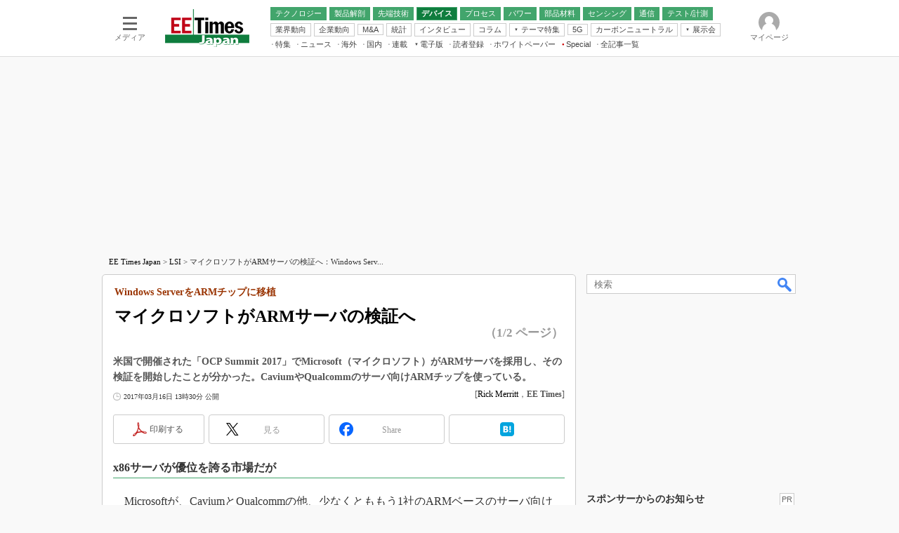

--- FILE ---
content_type: text/html; charset=utf-8
request_url: https://www.google.com/recaptcha/api2/aframe
body_size: 118
content:
<!DOCTYPE HTML><html><head><meta http-equiv="content-type" content="text/html; charset=UTF-8"></head><body><script nonce="ur3YBrdy5ThhBkfP_5zxEA">/** Anti-fraud and anti-abuse applications only. See google.com/recaptcha */ try{var clients={'sodar':'https://pagead2.googlesyndication.com/pagead/sodar?'};window.addEventListener("message",function(a){try{if(a.source===window.parent){var b=JSON.parse(a.data);var c=clients[b['id']];if(c){var d=document.createElement('img');d.src=c+b['params']+'&rc='+(localStorage.getItem("rc::a")?sessionStorage.getItem("rc::b"):"");window.document.body.appendChild(d);sessionStorage.setItem("rc::e",parseInt(sessionStorage.getItem("rc::e")||0)+1);localStorage.setItem("rc::h",'1769016180247');}}}catch(b){}});window.parent.postMessage("_grecaptcha_ready", "*");}catch(b){}</script></body></html>

--- FILE ---
content_type: text/javascript;charset=utf-8
request_url: https://p1cluster.cxense.com/p1.js
body_size: 116
content:
cX.library.onP1('2o68quz35r4403uyfkf14tkuea');


--- FILE ---
content_type: text/javascript;charset=utf-8
request_url: https://id.cxense.com/public/user/id?json=%7B%22identities%22%3A%5B%7B%22type%22%3A%22ckp%22%2C%22id%22%3A%22mkoajtyfaw802s2z%22%7D%2C%7B%22type%22%3A%22lst%22%2C%22id%22%3A%222o68quz35r4403uyfkf14tkuea%22%7D%2C%7B%22type%22%3A%22cst%22%2C%22id%22%3A%222o68quz35r4403uyfkf14tkuea%22%7D%5D%7D&callback=cXJsonpCB10
body_size: 207
content:
/**/
cXJsonpCB10({"httpStatus":200,"response":{"userId":"cx:146wk70cl1h0f39ukkhyvm2j3b:6npvcjuzrkqt","newUser":false}})

--- FILE ---
content_type: application/javascript; charset=utf-8
request_url: https://fundingchoicesmessages.google.com/f/AGSKWxX2rSSxfTO9FduO9ELDpdN4c5FtShmLtgdGuE8J937sfxc-CKXGJMZSO0HKn-HLTKLQqhx4RlMA1w260JuanKQuOl6hIiC9lw7SOubIttXmLA7AqP1bncuvS6KeTIbNTRCIeHDmGNwYq9Nm-i2tbmNKjf8Avyx5nsfX47Hb3oOUcvXc2I4FCQ91E70k/_/admentorserve._798x99_-adSponsors./turbo_ad.-480x60.
body_size: -1290
content:
window['81f40e16-697c-4a41-8082-4376ecf153e1'] = true;

--- FILE ---
content_type: text/javascript;charset=utf-8
request_url: https://api.cxense.com/public/widget/data?json=%7B%22context%22%3A%7B%22referrer%22%3A%22%22%2C%22categories%22%3A%7B%22testgroup%22%3A%2290%22%7D%2C%22parameters%22%3A%5B%7B%22key%22%3A%22userState%22%2C%22value%22%3A%22anon%22%7D%2C%7B%22key%22%3A%22itm_cx_sessionid%22%2C%22value%22%3A%22%22%7D%2C%7B%22key%22%3A%22itm_window_size_w_10%22%2C%22value%22%3A%221280%22%7D%2C%7B%22key%22%3A%22itm_window_size_w_50%22%2C%22value%22%3A%221300%22%7D%2C%7B%22key%22%3A%22itm_window_size_h_10%22%2C%22value%22%3A%22720%22%7D%2C%7B%22key%22%3A%22itm_window_size_h_50%22%2C%22value%22%3A%22700%22%7D%2C%7B%22key%22%3A%22itm_dpr%22%2C%22value%22%3A%221.00%22%7D%2C%7B%22key%22%3A%22itm_adpath%22%2C%22value%22%3A%22ITmedia%2Fee%2Farticle%22%7D%2C%7B%22key%22%3A%22itm_adpath_2%22%2C%22value%22%3A%22ITmedia%22%7D%2C%7B%22key%22%3A%22itm_adpath_3%22%2C%22value%22%3A%22ee%22%7D%2C%7B%22key%22%3A%22itm_adpath_4%22%2C%22value%22%3A%22article%22%7D%2C%7B%22key%22%3A%22itm_article_id%22%2C%22value%22%3A%221703%2F16%2Fnews066%22%7D%2C%7B%22key%22%3A%22itm_article_page%22%2C%22value%22%3A%22multi_first%22%7D%2C%7B%22key%22%3A%22itm_subsc_flag%22%2C%22value%22%3A%221%22%7D%2C%7B%22key%22%3A%22itm_subsc_type%22%2C%22value%22%3A%22force%22%7D%2C%7B%22key%22%3A%22testGroup%22%2C%22value%22%3A%2290%22%7D%2C%7B%22key%22%3A%22loadDelay%22%2C%22value%22%3A%223.7%22%7D%2C%7B%22key%22%3A%22newusersession%22%2C%22value%22%3A%22true%22%7D%2C%7B%22key%22%3A%22testgroup%22%2C%22value%22%3A%2290%22%7D%5D%2C%22autoRefresh%22%3Afalse%2C%22url%22%3A%22https%3A%2F%2Feetimes.itmedia.co.jp%2Fee%2Farticles%2F1703%2F16%2Fnews066.html%22%2C%22browserTimezone%22%3A%220%22%7D%2C%22widgetId%22%3A%224ceb50d18052a7e96b05371753be4c6667914e72%22%2C%22user%22%3A%7B%22ids%22%3A%7B%22usi%22%3A%22mkoajtyfaw802s2z%22%7D%7D%2C%22prnd%22%3A%22mkoajtyff7eyby9w%22%7D&media=javascript&sid=1139589339878236196&widgetId=4ceb50d18052a7e96b05371753be4c6667914e72&resizeToContentSize=true&useSecureUrls=true&usi=mkoajtyfaw802s2z&rnd=2068086546&prnd=mkoajtyff7eyby9w&tzo=0&callback=cXJsonpCB8
body_size: 404
content:
/**/
cXJsonpCB8({"httpStatus":200,"response":{"items":[{"type":"free","campaign":"1","testId":"260"}],"template":"<div id=\"cce-empty-element\"><p><b>No template configured.</b></p><p>Use the hints and tips to get started.</p></div>","style":"#cce-empty-element {margin: 20px auto;width: 100%;text-align: center;}","prnd":"mkoajtyff7eyby9w"}})